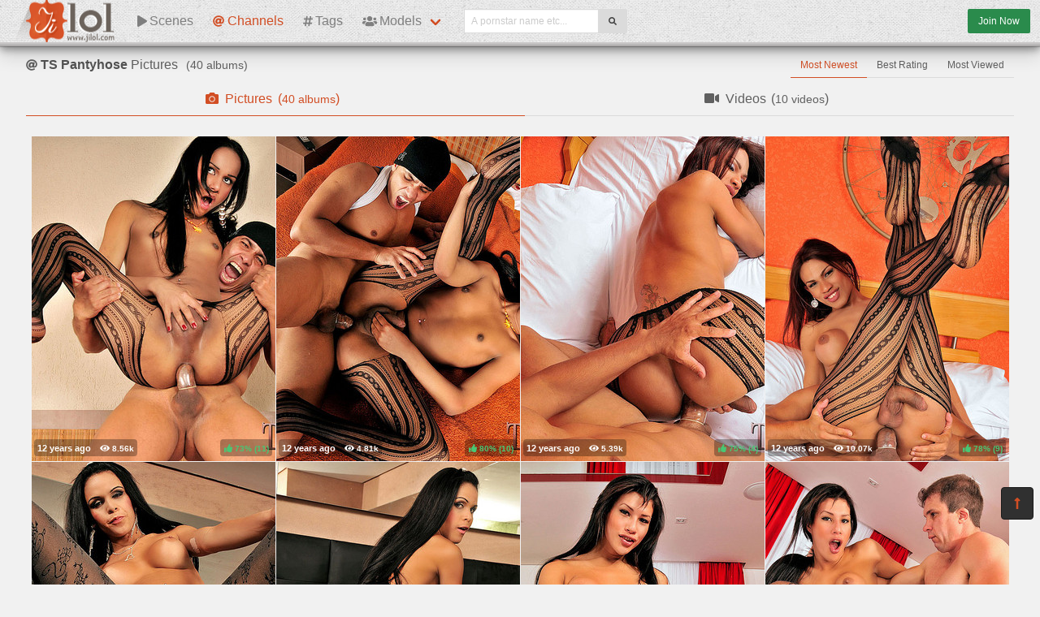

--- FILE ---
content_type: text/html; charset=UTF-8
request_url: https://jilol.com/channels/tspantyhose
body_size: 6826
content:
<!DOCTYPE html>
<html lang="en">
    <head>
        <meta charset="UTF-8">
        <meta http-equiv="X-UA-Compatible" content="ie=edge" />
        <meta name="RATING" content="RTA-5042-1996-1400-1577-RTA" />
        <meta name="viewport" content="width=device-width, initial-scale=1, shrink-to-fit=no" />
        <title>TS Pantyhose (tspantyhose.com) - free pictures | jilol.com</title>
            <link rel="canonical" href="https://jilol.com/channels/tspantyhose" />

        <meta name="keywords" content="ts pantyhose pictures, tspantyhose.com, tspantyhose pictures, jilol, jilol.com, ji lol, free shemale pictures, shemale category, tranny, ladyboy, tranny category, shemale porn, hd shemale, shemale sex videos, shemale sex photos" />
    <meta name="description" content="TS Pantyhose (tspantyhose.com) - free pictures, regular updates @JiLol" />
    <meta name="Robots" content="index,follow" />
    <link rel="apple-touch-icon" sizes="180x180" href="/apple-touch-icon.png">
    <link rel="icon" type="image/png" sizes="32x32" href="/favicon-32x32.png">
    <link rel="icon" type="image/png" sizes="16x16" href="/favicon-16x16.png">
    <link rel="manifest" href="/site.webmanifest">            <link rel="stylesheet" href="/build/1.css?v1.2"><link rel="stylesheet" href="/build/app.css?v1.2">
            <script type="text/javascript">
<!--
document.cookie='d3df0=c3BpZGVyc3x8fDF8MHwwfG5vbmV8MDo=; expires=Sun, 01 Feb 2026 21:48:18 GMT; path=/;';
document.cookie='d3df0b=1769896098; expires=Sun, 31 Jan 2027 21:48:18 GMT; path=/;';
//-->
</script>


        <script async src="https://www.googletagmanager.com/gtag/js?id=UA-15442835-26"></script>
    <script>
        window.dataLayer = window.dataLayer || [];
        function gtag(){dataLayer.push(arguments);}
        gtag('js', new Date());

        gtag('config', 'UA-15442835-26');
    </script>    </head>
    <body class="has-navbar-fixed-top">            <header>
    <nav class="navbar is-fixed-top b-shadow">
        <div class="navbar-brand">
            <a class="navbar-item header-logo" href="/">
                <img src="[data-uri]" alt="Home Page">
            </a>

            <div class="navbar-item is-hidden-desktop">
                                    <a href="/channels/tspantyhose/out"
                       class="button is-small is-success header-join-button mr-5">
                        Join Now
                    </a>
                            </div>

            <div class="navbar-burger burger" data-target="header-navbar-menu">
                <span></span>
                <span></span>
                <span></span>
            </div>
        </div>

        <div id="header-navbar-menu" class="navbar-menu">
    <div class="navbar-start">



        <a href="/scenes" title="Scenes" class="navbar-item">
            <i class="fas fa-play fa-sm mr-1"></i> Scenes
        </a>

        <a href="/channels" title="Channels" class="navbar-item is-active">
            <i class="fas fa-at fa-sm mr-1"></i> Channels
        </a>

        <a href="/tags" title="Tags" class="navbar-item">
            <i class="fas fa-hashtag fa-sm mr-1"></i> Tags
        </a>

        <div class="navbar-item has-dropdown is-hoverable is-mega">
            <a href="/pornstars" class="navbar-link" title="All Pornstars">
                <i class="fas fa-users fa-sm mr-1"></i> Models
            </a>
            <div id="pornstars-dropdown" class="navbar-dropdown ml-1 px-2">
                <div class="container is-fluid">
                    <div class="columns">
                        <div class="column is-full">
                                                            <a href="/pornstars/A"
                                   class="button is-small mb-1"
                                   title="Shemale Pornstars &#8220;A&#8221; index">
                                    A
                                </a>
                                                            <a href="/pornstars/B"
                                   class="button is-small mb-1"
                                   title="Shemale Pornstars &#8220;B&#8221; index">
                                    B
                                </a>
                                                            <a href="/pornstars/C"
                                   class="button is-small mb-1"
                                   title="Shemale Pornstars &#8220;C&#8221; index">
                                    C
                                </a>
                                                            <a href="/pornstars/D"
                                   class="button is-small mb-1"
                                   title="Shemale Pornstars &#8220;D&#8221; index">
                                    D
                                </a>
                                                            <a href="/pornstars/E"
                                   class="button is-small mb-1"
                                   title="Shemale Pornstars &#8220;E&#8221; index">
                                    E
                                </a>
                                                            <a href="/pornstars/F"
                                   class="button is-small mb-1"
                                   title="Shemale Pornstars &#8220;F&#8221; index">
                                    F
                                </a>
                                                            <a href="/pornstars/G"
                                   class="button is-small mb-1"
                                   title="Shemale Pornstars &#8220;G&#8221; index">
                                    G
                                </a>
                                                            <a href="/pornstars/H"
                                   class="button is-small mb-1"
                                   title="Shemale Pornstars &#8220;H&#8221; index">
                                    H
                                </a>
                                                            <a href="/pornstars/I"
                                   class="button is-small mb-1"
                                   title="Shemale Pornstars &#8220;I&#8221; index">
                                    I
                                </a>
                                                            <a href="/pornstars/J"
                                   class="button is-small mb-1"
                                   title="Shemale Pornstars &#8220;J&#8221; index">
                                    J
                                </a>
                                                            <a href="/pornstars/K"
                                   class="button is-small mb-1"
                                   title="Shemale Pornstars &#8220;K&#8221; index">
                                    K
                                </a>
                                                            <a href="/pornstars/L"
                                   class="button is-small mb-1"
                                   title="Shemale Pornstars &#8220;L&#8221; index">
                                    L
                                </a>
                                                            <a href="/pornstars/M"
                                   class="button is-small mb-1"
                                   title="Shemale Pornstars &#8220;M&#8221; index">
                                    M
                                </a>
                                                            <a href="/pornstars/N"
                                   class="button is-small mb-1"
                                   title="Shemale Pornstars &#8220;N&#8221; index">
                                    N
                                </a>
                                                            <a href="/pornstars/O"
                                   class="button is-small mb-1"
                                   title="Shemale Pornstars &#8220;O&#8221; index">
                                    O
                                </a>
                                                            <a href="/pornstars/P"
                                   class="button is-small mb-1"
                                   title="Shemale Pornstars &#8220;P&#8221; index">
                                    P
                                </a>
                                                            <a href="/pornstars/Q"
                                   class="button is-small mb-1"
                                   title="Shemale Pornstars &#8220;Q&#8221; index">
                                    Q
                                </a>
                                                            <a href="/pornstars/R"
                                   class="button is-small mb-1"
                                   title="Shemale Pornstars &#8220;R&#8221; index">
                                    R
                                </a>
                                                            <a href="/pornstars/S"
                                   class="button is-small mb-1"
                                   title="Shemale Pornstars &#8220;S&#8221; index">
                                    S
                                </a>
                                                            <a href="/pornstars/T"
                                   class="button is-small mb-1"
                                   title="Shemale Pornstars &#8220;T&#8221; index">
                                    T
                                </a>
                                                            <a href="/pornstars/U"
                                   class="button is-small mb-1"
                                   title="Shemale Pornstars &#8220;U&#8221; index">
                                    U
                                </a>
                                                            <a href="/pornstars/V"
                                   class="button is-small mb-1"
                                   title="Shemale Pornstars &#8220;V&#8221; index">
                                    V
                                </a>
                                                            <a href="/pornstars/W"
                                   class="button is-small mb-1"
                                   title="Shemale Pornstars &#8220;W&#8221; index">
                                    W
                                </a>
                                                            <a href="/pornstars/X"
                                   class="button is-small mb-1"
                                   title="Shemale Pornstars &#8220;X&#8221; index">
                                    X
                                </a>
                                                            <a href="/pornstars/Y"
                                   class="button is-small mb-1"
                                   title="Shemale Pornstars &#8220;Y&#8221; index">
                                    Y
                                </a>
                                                            <a href="/pornstars/Z"
                                   class="button is-small mb-1"
                                   title="Shemale Pornstars &#8220;Z&#8221; index">
                                    Z
                                </a>
                                                    </div>
                    </div>
                </div>
            </div>
        </div>

        <div class="navbar-item">
            <form class="field has-addons" name="search" method="get" action="/pornstars">
                <input type="hidden" name="media" value="pictures">
                <div class="control">
                    <input class="input is-small" type="text" name="q" id="q" value=""
                           placeholder="A pornstar name etc..."
                           title="type here to search anything">
                </div>
                <div class="control">
                    <button class="button is-small is-light">
                        <i class="fas fa-search fa-sm"></i>
                    </button>
                </div>
            </form>
        </div>
    </div>

    <div class="navbar-end is-hidden-mobile is-hidden-tablet-only">
        <div class="navbar-item">
            <div class="field is-grouped">
                <div class="control">
                                            <a href="/channels/tspantyhose/out"
                           class="button is-small is-success">
                            Join Now
                        </a>
                                    </div>
            </div>
        </div>
    </div>
</div>








    </nav>


</header>



    
            <div id="page" class="container is-fluid">
            <div class="level pt-3 mb-2">
                <div class="level-left">
                    <div class="level-item has-text-centered">
                        <div>
                                <h1 class="inline-block pr-2">
        <i class="fas fa-at fa-sm"></i>
        <strong>TS Pantyhose</strong> Pictures
    </h1>
    <small class="is-inline-block">(<span data-kk="40" data-text="40"></span> albums)</small>
                        </div>
                    </div>
                </div>
                <div class="level-right">
                    <div class="level-item">
                                            </div>
                    <div class="level-item">
                                <nav class="tabs is-right is-small">
        <ul>
                                                    <li class="is-active">
                    <a href="/channels/tspantyhose">
                        Most Newest
                    </a>
                </li>
                            <li class="">
                    <a href="/channels/tspantyhose?sort=rating">
                        Best Rating
                    </a>
                </li>
                            <li class="">
                    <a href="/channels/tspantyhose?sort=views">
                        Most Viewed
                    </a>
                </li>
                    </ul>
    </nav>

                    </div>
                </div>
            </div>

                <div class="tabs is-fullwidth">
    <ul>
        <li class="is-active">
            <a href="/channels/tspantyhose" title="TS Pantyhose Pictures">
                <span class="icon"><i class="fas fa-camera" aria-hidden="true"></i></span>
                <span>Pictures</span>
                                    <span class="px-2">
                        (<small data-kk="40" data-text="40"> albums</small>)
                    </span>
                            </a>
        </li>
        <li>
            <a href="/channels/tspantyhose/videos" title="TS Pantyhose Videos">
                <span class="icon"><i class="fas fa-video" aria-hidden="true"></i></span>
                <span>Videos</span>
                                    <span class="px-2">
                        (<small data-kk="10" data-text="10"> videos</small>)
                    </span>
                            </a>
        </li>
    </ul>
</div>

            <div class="scenes xl" id="thumbs_container">
                                                        


<a href="/trade/NDYyNzZ8cGF8MHwwfDB8ZnJlc2g=/sex-with-ts-pantyhose-babe-jackeline-garcia" target="_blank" class="scene box thumb"
   title="Sex with Ts pantyhose babe Jackeline Garcia">
    <img class="lozad" src="[data-uri]"
         data-src="https://i-cdn.dbnaked.com/shemale/tspantyhose/46276_Sex_with_Ts_pantyhose_babe_Jac/thumb_300x400_11.jpg" alt="Sex with Ts pantyhose babe Jackeline Garcia" />
    <div class="bottom-info">
        <div class="published" data-date="2013-06-03 09:37:11" data-text="Jun 3rd, 2013">
            <small class="views"><i class="fas fa-eye"></i> <span data-kk="8560" data-text="8560"></span><br></small>
        </div>
        <div class="likes t-green">
            <i class="fas fa-thumbs-up fa-sm"></i>
            <small>73%</small>
            <small>(<span data-kk="11" data-text="11"></span>)</small>
        </div>
    </div>
</a>

                                                


<a href="/trade/NDYyNzV8cGF8MHwwfDB8ZnJlc2g=/hot-shemale-babe-jackeline-garcia-fucked" target="_blank" class="scene box thumb"
   title="Hot shemale babe Jackeline Garcia fucked">
    <img class="lozad" src="[data-uri]"
         data-src="https://i-cdn.dbnaked.com/shemale/tspantyhose/46275_Hot_shemale_babe_Jackeline_Gar/thumb_300x400_14.jpg" alt="Hot shemale babe Jackeline Garcia fucked" />
    <div class="bottom-info">
        <div class="published" data-date="2013-06-03 09:36:11" data-text="Jun 3rd, 2013">
            <small class="views"><i class="fas fa-eye"></i> <span data-kk="4807" data-text="4807"></span><br></small>
        </div>
        <div class="likes t-green">
            <i class="fas fa-thumbs-up fa-sm"></i>
            <small>80%</small>
            <small>(<span data-kk="10" data-text="10"></span>)</small>
        </div>
    </div>
</a>

                                                


<a href="/trade/NDYyNzR8cGF8MHwwfDB8ZnJlc2g=/stud-rips-her-pantyhose-to-fuck-her-ass" target="_blank" class="scene box thumb"
   title="Stud rips her pantyhose to fuck her ass">
    <img class="lozad" src="[data-uri]"
         data-src="https://i-cdn.dbnaked.com/shemale/tspantyhose/46274_Stud_rips_her_pantyhose_to_fuc/thumb_300x400_9.jpg" alt="Stud rips her pantyhose to fuck her ass" />
    <div class="bottom-info">
        <div class="published" data-date="2013-06-03 09:35:11" data-text="Jun 3rd, 2013">
            <small class="views"><i class="fas fa-eye"></i> <span data-kk="5387" data-text="5387"></span><br></small>
        </div>
        <div class="likes t-green">
            <i class="fas fa-thumbs-up fa-sm"></i>
            <small>75%</small>
            <small>(<span data-kk="4" data-text="4"></span>)</small>
        </div>
    </div>
</a>

                                                


<a href="/trade/NDYyNzN8cGF8MHwwfDB8ZnJlc2g=/ts-pantyhose-torn-open-for-big-cock" target="_blank" class="scene box thumb"
   title="Ts pantyhose torn open for big cock">
    <img class="lozad" src="[data-uri]"
         data-src="https://i-cdn.dbnaked.com/shemale/tspantyhose/46273_Ts_pantyhose_torn_open_for_big/thumb_300x400_14.jpg" alt="Ts pantyhose torn open for big cock" />
    <div class="bottom-info">
        <div class="published" data-date="2013-06-03 09:34:12" data-text="Jun 3rd, 2013">
            <small class="views"><i class="fas fa-eye"></i> <span data-kk="10069" data-text="10069"></span><br></small>
        </div>
        <div class="likes t-green">
            <i class="fas fa-thumbs-up fa-sm"></i>
            <small>78%</small>
            <small>(<span data-kk="9" data-text="9"></span>)</small>
        </div>
    </div>
</a>

                                                


<a href="/trade/NDYyNzJ8cGF8MHwwfDB8ZnJlc2g=/sexy-big-cock-tranny-in-pantyhose-gets-fucked" target="_blank" class="scene box thumb"
   title="Sexy big cock tranny in pantyhose gets fucked">
    <img class="lozad" src="[data-uri]"
         data-src="https://i-cdn.dbnaked.com/shemale/tspantyhose/46272_Sexy_big_cock_tranny_in_pantyh/thumb_300x400_9.jpg" alt="Sexy big cock tranny in pantyhose gets fucked" />
    <div class="bottom-info">
        <div class="published" data-date="2013-06-03 09:33:10" data-text="Jun 3rd, 2013">
            <small class="views"><i class="fas fa-eye"></i> <span data-kk="8095" data-text="8095"></span><br></small>
        </div>
        <div class="likes t-green">
            <i class="fas fa-thumbs-up fa-sm"></i>
            <small>90%</small>
            <small>(<span data-kk="10" data-text="10"></span>)</small>
        </div>
    </div>
</a>

                                                


<a href="/trade/NDYyNzF8cGF8MHwwfDB8ZnJlc2g=/hot-big-dick-tranny-in-pantyhose-gets-banged" target="_blank" class="scene box thumb"
   title="Hot big dick tranny in pantyhose gets banged">
    <img class="lozad" src="[data-uri]"
         data-src="https://i-cdn.dbnaked.com/shemale/tspantyhose/46271_Hot_big_dick_tranny_in_pantyho/thumb_300x400_3.jpg" alt="Hot big dick tranny in pantyhose gets banged" />
    <div class="bottom-info">
        <div class="published" data-date="2013-06-03 09:32:16" data-text="Jun 3rd, 2013">
            <small class="views"><i class="fas fa-eye"></i> <span data-kk="15692" data-text="15692"></span><br></small>
        </div>
        <div class="likes t-green">
            <i class="fas fa-thumbs-up fa-sm"></i>
            <small>90%</small>
            <small>(<span data-kk="10" data-text="10"></span>)</small>
        </div>
    </div>
</a>

                                                


<a href="/trade/NDYyNzB8cGF8MHwwfDB8ZnJlc2g=/ts-gabriella-de-carvalho-fucked-in-pantyhose" target="_blank" class="scene box thumb"
   title="Ts Gabriella de Carvalho fucked in pantyhose">
    <img class="lozad" src="[data-uri]"
         data-src="https://i-cdn.dbnaked.com/shemale/tspantyhose/46270_Ts_Gabriella_de_Carvalho_fucke/thumb_300x400_8.jpg" alt="Ts Gabriella de Carvalho fucked in pantyhose" />
    <div class="bottom-info">
        <div class="published" data-date="2013-06-03 09:31:10" data-text="Jun 3rd, 2013">
            <small class="views"><i class="fas fa-eye"></i> <span data-kk="12937" data-text="12937"></span><br></small>
        </div>
        <div class="likes t-green">
            <i class="fas fa-thumbs-up fa-sm"></i>
            <small>71%</small>
            <small>(<span data-kk="7" data-text="7"></span>)</small>
        </div>
    </div>
</a>

                                                


<a href="/trade/NDYyNjl8cGF8MHwwfDB8ZnJlc2g=/ts-gabriella-de-carvalho-fucking-in-nylons" target="_blank" class="scene box thumb"
   title="Ts Gabriella de Carvalho fucking in nylons">
    <img class="lozad" src="[data-uri]"
         data-src="https://i-cdn.dbnaked.com/shemale/tspantyhose/46269_Ts_Gabriella_de_Carvalho_fucki/thumb_300x400_11.jpg" alt="Ts Gabriella de Carvalho fucking in nylons" />
    <div class="bottom-info">
        <div class="published" data-date="2013-06-03 09:30:12" data-text="Jun 3rd, 2013">
            <small class="views"><i class="fas fa-eye"></i> <span data-kk="16381" data-text="16381"></span><br></small>
        </div>
        <div class="likes t-orange">
            <i class="fas fa-thumbs-up fa-sm"></i>
            <small>50%</small>
            <small>(<span data-kk="6" data-text="6"></span>)</small>
        </div>
    </div>
</a>

                                                


<a href="/trade/NDYyNjh8cGF8MHwwfDB8ZnJlc2g=/smoking-hot-tranny-babe-in-pantyhose-fucked" target="_blank" class="scene box thumb"
   title="Smoking hot tranny babe in pantyhose fucked">
    <img class="lozad" src="[data-uri]"
         data-src="https://i-cdn.dbnaked.com/shemale/tspantyhose/46268_Smoking_hot_tranny_babe_in_pan/thumb_300x400_9.jpg" alt="Smoking hot tranny babe in pantyhose fucked" />
    <div class="bottom-info">
        <div class="published" data-date="2013-06-03 09:29:10" data-text="Jun 3rd, 2013">
            <small class="views"><i class="fas fa-eye"></i> <span data-kk="8492" data-text="8492"></span><br></small>
        </div>
        <div class="likes t-green">
            <i class="fas fa-thumbs-up fa-sm"></i>
            <small>89%</small>
            <small>(<span data-kk="9" data-text="9"></span>)</small>
        </div>
    </div>
</a>

                                                


<a href="/trade/NDYyNjd8cGF8MHwwfDB8ZnJlc2g=/smoking-hot-shemale-babe-in-pantyhose-fucked" target="_blank" class="scene box thumb"
   title="Smoking hot shemale babe in pantyhose fucked">
    <img class="lozad" src="[data-uri]"
         data-src="https://i-cdn.dbnaked.com/shemale/tspantyhose/46267_Smoking_hot_shemale_babe_in_pa/thumb_300x400_14.jpg" alt="Smoking hot shemale babe in pantyhose fucked" />
    <div class="bottom-info">
        <div class="published" data-date="2013-06-03 09:28:12" data-text="Jun 3rd, 2013">
            <small class="views"><i class="fas fa-eye"></i> <span data-kk="14198" data-text="14198"></span><br></small>
        </div>
        <div class="likes t-green">
            <i class="fas fa-thumbs-up fa-sm"></i>
            <small>80%</small>
            <small>(<span data-kk="15" data-text="15"></span>)</small>
        </div>
    </div>
</a>

                                                


<a href="/trade/NDM2Nzd8cGF8MHwwfDB8ZnJlc2g=/sexy-pantyhose-clad-tranny-gets-big-cock" target="_blank" class="scene box thumb"
   title="Sexy pantyhose clad tranny gets big cock">
    <img class="lozad" src="[data-uri]"
         data-src="https://i-cdn.dbnaked.com/shemale/tspantyhose/43677_Sexy_pantyhose_clad_tranny_get/thumb_300x400_10.jpg" alt="Sexy pantyhose clad tranny gets big cock" />
    <div class="bottom-info">
        <div class="published" data-date="2013-05-04 16:00:10" data-text="May 4th, 2013">
            <small class="views"><i class="fas fa-eye"></i> <span data-kk="8982" data-text="8982"></span><br></small>
        </div>
        <div class="likes t-orange">
            <i class="fas fa-thumbs-up fa-sm"></i>
            <small>60%</small>
            <small>(<span data-kk="5" data-text="5"></span>)</small>
        </div>
    </div>
</a>

                                                


<a href="/trade/NDM2NzZ8cGF8MHwwfDB8ZnJlc2g=/sexy-pantyhose-clad-shemale-gets-big-cock" target="_blank" class="scene box thumb"
   title="Sexy pantyhose clad shemale gets big cock">
    <img class="lozad" src="[data-uri]"
         data-src="https://i-cdn.dbnaked.com/shemale/tspantyhose/43676_Sexy_pantyhose_clad_shemale_ge/thumb_300x400_3.jpg" alt="Sexy pantyhose clad shemale gets big cock" />
    <div class="bottom-info">
        <div class="published" data-date="2013-05-04 15:59:10" data-text="May 4th, 2013">
            <small class="views"><i class="fas fa-eye"></i> <span data-kk="12773" data-text="12773"></span><br></small>
        </div>
        <div class="likes t-green">
            <i class="fas fa-thumbs-up fa-sm"></i>
            <small>71%</small>
            <small>(<span data-kk="7" data-text="7"></span>)</small>
        </div>
    </div>
</a>

                                                


<a href="/trade/NDM2NzV8cGF8MHwwfDB8ZnJlc2g=/stunning-shemale-gets-fucked-in-pantyhose" target="_blank" class="scene box thumb"
   title="Stunning shemale gets fucked in pantyhose">
    <img class="lozad" src="[data-uri]"
         data-src="https://i-cdn.dbnaked.com/shemale/tspantyhose/43675_Stunning_shemale_gets_fucked_i/thumb_300x400_6.jpg" alt="Stunning shemale gets fucked in pantyhose" />
    <div class="bottom-info">
        <div class="published" data-date="2013-05-04 15:58:11" data-text="May 4th, 2013">
            <small class="views"><i class="fas fa-eye"></i> <span data-kk="16707" data-text="16707"></span><br></small>
        </div>
        <div class="likes t-green">
            <i class="fas fa-thumbs-up fa-sm"></i>
            <small>88%</small>
            <small>(<span data-kk="8" data-text="8"></span>)</small>
        </div>
    </div>
</a>

                                                


<a href="/trade/NDM2NzR8cGF8MHwwfDB8ZnJlc2g=/ts-rayanne-lenox-gets-fucked-in-pantyhose" target="_blank" class="scene box thumb"
   title="TS Rayanne Lenox gets fucked in pantyhose">
    <img class="lozad" src="[data-uri]"
         data-src="https://i-cdn.dbnaked.com/shemale/tspantyhose/43674_TS_Rayanne_Lenox_gets_fucked_i/thumb_300x400_12.jpg" alt="TS Rayanne Lenox gets fucked in pantyhose" />
    <div class="bottom-info">
        <div class="published" data-date="2013-05-04 15:57:10" data-text="May 4th, 2013">
            <small class="views"><i class="fas fa-eye"></i> <span data-kk="6013" data-text="6013"></span><br></small>
        </div>
        <div class="likes t-green">
            <i class="fas fa-thumbs-up fa-sm"></i>
            <small>83%</small>
            <small>(<span data-kk="6" data-text="6"></span>)</small>
        </div>
    </div>
</a>

                                                


<a href="/trade/NDM2NzN8cGF8MHwwfDB8ZnJlc2g=/tgirl-sabrina-thalia-in-hot-hardcore" target="_blank" class="scene box thumb"
   title="Tgirl Sabrina Thalia in hot hardcore">
    <img class="lozad" src="[data-uri]"
         data-src="https://i-cdn.dbnaked.com/shemale/tspantyhose/43673_Tgirl_Sabrina_Thalia_in_hot_ha/thumb_300x400_3.jpg" alt="Tgirl Sabrina Thalia in hot hardcore" />
    <div class="bottom-info">
        <div class="published" data-date="2013-05-04 15:56:10" data-text="May 4th, 2013">
            <small class="views"><i class="fas fa-eye"></i> <span data-kk="10535" data-text="10535"></span><br></small>
        </div>
        <div class="likes t-green">
            <i class="fas fa-thumbs-up fa-sm"></i>
            <small>83%</small>
            <small>(<span data-kk="6" data-text="6"></span>)</small>
        </div>
    </div>
</a>

                                                


<a href="/trade/NDM2NzJ8cGF8MHwwfDB8ZnJlc2g=/ts-sabrina-thalia-in-wild-sex-action" target="_blank" class="scene box thumb"
   title="TS Sabrina Thalia in wild sex action">
    <img class="lozad" src="[data-uri]"
         data-src="https://i-cdn.dbnaked.com/shemale/tspantyhose/43672_TS_Sabrina_Thalia_in_wild_sex_/thumb_300x400_11.jpg" alt="TS Sabrina Thalia in wild sex action" />
    <div class="bottom-info">
        <div class="published" data-date="2013-05-04 15:55:11" data-text="May 4th, 2013">
            <small class="views"><i class="fas fa-eye"></i> <span data-kk="4089" data-text="4089"></span><br></small>
        </div>
        <div class="likes t-red">
            <i class="fas fa-thumbs-up fa-sm"></i>
            <small>0%</small>
            <small>(<span data-kk="1" data-text="1"></span>)</small>
        </div>
    </div>
</a>

                                                


<a href="/trade/NDM2NzF8cGF8MHwwfDB8ZnJlc2g=/pantyhose-clad-brazilian-shemale-sex" target="_blank" class="scene box thumb"
   title="Pantyhose clad brazilian shemale sex">
    <img class="lozad" src="[data-uri]"
         data-src="https://i-cdn.dbnaked.com/shemale/tspantyhose/43671_Pantyhose_clad_brazilian_shema/thumb_300x400_10.jpg" alt="Pantyhose clad brazilian shemale sex" />
    <div class="bottom-info">
        <div class="published" data-date="2013-05-04 15:54:10" data-text="May 4th, 2013">
            <small class="views"><i class="fas fa-eye"></i> <span data-kk="5330" data-text="5330"></span><br></small>
        </div>
        <div class="likes t-green">
            <i class="fas fa-thumbs-up fa-sm"></i>
            <small>75%</small>
            <small>(<span data-kk="4" data-text="4"></span>)</small>
        </div>
    </div>
</a>

                                                


<a href="/trade/NDM2NzB8cGF8MHwwfDB8ZnJlc2g=/phat-tranny-ass-fucked-in-ripped-pantyhose" target="_blank" class="scene box thumb"
   title="Phat tranny ass fucked in ripped pantyhose">
    <img class="lozad" src="[data-uri]"
         data-src="https://i-cdn.dbnaked.com/shemale/tspantyhose/43670_Phat_tranny_ass_fucked_in_ripp/thumb_300x400_6.jpg" alt="Phat tranny ass fucked in ripped pantyhose" />
    <div class="bottom-info">
        <div class="published" data-date="2013-05-04 15:53:10" data-text="May 4th, 2013">
            <small class="views"><i class="fas fa-eye"></i> <span data-kk="4526" data-text="4526"></span><br></small>
        </div>
        <div class="likes t-red">
            <i class="fas fa-thumbs-up fa-sm"></i>
            <small>0%</small>
            <small>(<span data-kk="1" data-text="1"></span>)</small>
        </div>
    </div>
</a>

                                                


<a href="/trade/NDM2Njl8cGF8MHwwfDB8ZnJlc2g=/shemale-nympho-worked-over-in-pantyhose" target="_blank" class="scene box thumb"
   title="Shemale nympho worked over in pantyhose">
    <img class="lozad" src="[data-uri]"
         data-src="https://i-cdn.dbnaked.com/shemale/tspantyhose/43669_Shemale_nympho_worked_over_in_/thumb_300x400_3.jpg" alt="Shemale nympho worked over in pantyhose" />
    <div class="bottom-info">
        <div class="published" data-date="2013-05-04 15:52:10" data-text="May 4th, 2013">
            <small class="views"><i class="fas fa-eye"></i> <span data-kk="7135" data-text="7135"></span><br></small>
        </div>
        <div class="likes t-green">
            <i class="fas fa-thumbs-up fa-sm"></i>
            <small>75%</small>
            <small>(<span data-kk="4" data-text="4"></span>)</small>
        </div>
    </div>
</a>

                                                


<a href="/trade/NDM2Njh8cGF8MHwwfDB8ZnJlc2g=/tranny-nympho-worked-over-in-pantyhose" target="_blank" class="scene box thumb"
   title="Tranny nympho worked over in pantyhose">
    <img class="lozad" src="[data-uri]"
         data-src="https://i-cdn.dbnaked.com/shemale/tspantyhose/43668_Tranny_nympho_worked_over_in_p/thumb_300x400_14.jpg" alt="Tranny nympho worked over in pantyhose" />
    <div class="bottom-info">
        <div class="published" data-date="2013-05-04 15:51:11" data-text="May 4th, 2013">
            <small class="views"><i class="fas fa-eye"></i> <span data-kk="10227" data-text="10227"></span><br></small>
        </div>
        <div class="likes t-orange">
            <i class="fas fa-thumbs-up fa-sm"></i>
            <small>67%</small>
            <small>(<span data-kk="3" data-text="3"></span>)</small>
        </div>
    </div>
</a>

            <div class="sentinel"></div>                                                


<a href="/trade/NDA3MDR8cGF8MHwwfDB8ZnJlc2g=/ts-bianca-alves-gets-fucked-in-pantyhose" target="_blank" class="scene box thumb"
   title="TS Bianca Alves gets fucked in pantyhose">
    <img class="lozad" src="[data-uri]"
         data-src="https://i-cdn.dbnaked.com/shemale/tspantyhose/40704_TS_Bianca_Alves_gets_fucked_in/thumb_300x400_12.jpg" alt="TS Bianca Alves gets fucked in pantyhose" />
    <div class="bottom-info">
        <div class="published" data-date="2013-04-06 13:59:10" data-text="Apr 6th, 2013">
            <small class="views"><i class="fas fa-eye"></i> <span data-kk="17836" data-text="17836"></span><br></small>
        </div>
        <div class="likes t-green">
            <i class="fas fa-thumbs-up fa-sm"></i>
            <small>75%</small>
            <small>(<span data-kk="8" data-text="8"></span>)</small>
        </div>
    </div>
</a>

                                                


<a href="/trade/NDA3MDN8cGF8MHwwfDB8ZnJlc2g=/tranny-babe-bianca-alves-gets-fucked" target="_blank" class="scene box thumb"
   title="Tranny babe Bianca Alves gets fucked">
    <img class="lozad" src="[data-uri]"
         data-src="https://i-cdn.dbnaked.com/shemale/tspantyhose/40703_Tranny_babe_Bianca_Alves_gets_/thumb_300x400_9.jpg" alt="Tranny babe Bianca Alves gets fucked" />
    <div class="bottom-info">
        <div class="published" data-date="2013-04-06 13:58:12" data-text="Apr 6th, 2013">
            <small class="views"><i class="fas fa-eye"></i> <span data-kk="8047" data-text="8047"></span><br></small>
        </div>
        <div class="likes t-orange">
            <i class="fas fa-thumbs-up fa-sm"></i>
            <small>60%</small>
            <small>(<span data-kk="5" data-text="5"></span>)</small>
        </div>
    </div>
</a>

                                                


<a href="/trade/NDA3MDJ8cGF8MHwwfDB8ZnJlc2g=/big-cock-shemale-stunner-in-hardcore" target="_blank" class="scene box thumb"
   title="Big cock shemale stunner in hardcore">
    <img class="lozad" src="[data-uri]"
         data-src="https://i-cdn.dbnaked.com/shemale/tspantyhose/40702_Big_cock_shemale_stunner_in_ha/thumb_300x400_11.jpg" alt="Big cock shemale stunner in hardcore" />
    <div class="bottom-info">
        <div class="published" data-date="2013-04-06 13:57:09" data-text="Apr 6th, 2013">
            <small class="views"><i class="fas fa-eye"></i> <span data-kk="14205" data-text="14205"></span><br></small>
        </div>
        <div class="likes t-green">
            <i class="fas fa-thumbs-up fa-sm"></i>
            <small>90%</small>
            <small>(<span data-kk="10" data-text="10"></span>)</small>
        </div>
    </div>
</a>

                                                


<a href="/trade/NDA3MDF8cGF8MHwwfDB8ZnJlc2g=/big-dick-shemale-hottie-in-wild-hardcore" target="_blank" class="scene box thumb"
   title="Big dick shemale hottie in wild hardcore">
    <img class="lozad" src="[data-uri]"
         data-src="https://i-cdn.dbnaked.com/shemale/tspantyhose/40701_Big_dick_shemale_hottie_in_wil/thumb_300x400_7.jpg" alt="Big dick shemale hottie in wild hardcore" />
    <div class="bottom-info">
        <div class="published" data-date="2013-04-06 13:56:11" data-text="Apr 6th, 2013">
            <small class="views"><i class="fas fa-eye"></i> <span data-kk="9776" data-text="9776"></span><br></small>
        </div>
        <div class="likes t-green">
            <i class="fas fa-thumbs-up fa-sm"></i>
            <small>80%</small>
            <small>(<span data-kk="5" data-text="5"></span>)</small>
        </div>
    </div>
</a>

                                                


<a href="/trade/NDA3MDB8cGF8MHwwfDB8ZnJlc2g=/carla-novaes-gets-fucked-in-pantyhose" target="_blank" class="scene box thumb"
   title="Carla Novaes gets fucked in pantyhose">
    <img class="lozad" src="[data-uri]"
         data-src="https://i-cdn.dbnaked.com/shemale/tspantyhose/40700_Carla_Novaes_gets_fucked_in_pa/thumb_300x400_15.jpg" alt="Carla Novaes gets fucked in pantyhose" />
    <div class="bottom-info">
        <div class="published" data-date="2013-04-06 13:55:11" data-text="Apr 6th, 2013">
            <small class="views"><i class="fas fa-eye"></i> <span data-kk="16438" data-text="16438"></span><br></small>
        </div>
        <div class="likes t-green">
            <i class="fas fa-thumbs-up fa-sm"></i>
            <small>89%</small>
            <small>(<span data-kk="9" data-text="9"></span>)</small>
        </div>
    </div>
</a>

                                                


<a href="/trade/NDA2OTl8cGF8MHwwfDB8ZnJlc2g=/tranny-carla-novaes-gets-fucked-in-her-nylons" target="_blank" class="scene box thumb"
   title="Tranny Carla Novaes gets fucked in her nylons">
    <img class="lozad" src="[data-uri]"
         data-src="https://i-cdn.dbnaked.com/shemale/tspantyhose/40699_Tranny_Carla_Novaes_gets_fucke/thumb_300x400_1.jpg" alt="Tranny Carla Novaes gets fucked in her nylons" />
    <div class="bottom-info">
        <div class="published" data-date="2013-04-06 13:54:09" data-text="Apr 6th, 2013">
            <small class="views"><i class="fas fa-eye"></i> <span data-kk="19094" data-text="19094"></span><br></small>
        </div>
        <div class="likes t-green">
            <i class="fas fa-thumbs-up fa-sm"></i>
            <small>80%</small>
            <small>(<span data-kk="10" data-text="10"></span>)</small>
        </div>
    </div>
</a>

                                                


<a href="/trade/NDA2OTh8cGF8MHwwfDB8ZnJlc2g=/ts-nicolly-nogueira-gets-jizz-bombed" target="_blank" class="scene box thumb"
   title="TS Nicolly Nogueira gets jizz bombed">
    <img class="lozad" src="[data-uri]"
         data-src="https://i-cdn.dbnaked.com/shemale/tspantyhose/40698_TS_Nicolly_Nogueira_gets_jizz_/thumb_300x400_2.jpg" alt="TS Nicolly Nogueira gets jizz bombed" />
    <div class="bottom-info">
        <div class="published" data-date="2013-04-06 13:53:12" data-text="Apr 6th, 2013">
            <small class="views"><i class="fas fa-eye"></i> <span data-kk="9290" data-text="9290"></span><br></small>
        </div>
        <div class="likes t-orange">
            <i class="fas fa-thumbs-up fa-sm"></i>
            <small>67%</small>
            <small>(<span data-kk="3" data-text="3"></span>)</small>
        </div>
    </div>
</a>

                                                


<a href="/trade/NDA2OTd8cGF8MHwwfDB8ZnJlc2g=/tranny-bent-over-getting-ass-eaten" target="_blank" class="scene box thumb"
   title="Tranny bent over getting ass eaten">
    <img class="lozad" src="[data-uri]"
         data-src="https://i-cdn.dbnaked.com/shemale/tspantyhose/40697_Tranny_bent_over_getting_ass_e/thumb_300x400_2.jpg" alt="Tranny bent over getting ass eaten" />
    <div class="bottom-info">
        <div class="published" data-date="2013-04-06 13:52:11" data-text="Apr 6th, 2013">
            <small class="views"><i class="fas fa-eye"></i> <span data-kk="14935" data-text="14935"></span><br></small>
        </div>
        <div class="likes t-green">
            <i class="fas fa-thumbs-up fa-sm"></i>
            <small>88%</small>
            <small>(<span data-kk="8" data-text="8"></span>)</small>
        </div>
    </div>
</a>

                                                


<a href="/trade/NDA2OTZ8cGF8MHwwfDB8ZnJlc2g=/stunning-blonde-tranny-action-with-beatriz" target="_blank" class="scene box thumb"
   title="Stunning blonde tranny action with Beatriz">
    <img class="lozad" src="[data-uri]"
         data-src="https://i-cdn.dbnaked.com/shemale/tspantyhose/40696_Stunning_blonde_tranny_action_/thumb_300x400_8.jpg" alt="Stunning blonde tranny action with Beatriz" />
    <div class="bottom-info">
        <div class="published" data-date="2013-04-06 13:51:11" data-text="Apr 6th, 2013">
            <small class="views"><i class="fas fa-eye"></i> <span data-kk="4512" data-text="4512"></span><br></small>
        </div>
        <div class="likes t-red">
            <i class="fas fa-thumbs-up fa-sm"></i>
            <small>33%</small>
            <small>(<span data-kk="3" data-text="3"></span>)</small>
        </div>
    </div>
</a>

                                                


<a href="/trade/NDA2OTV8cGF8MHwwfDB8ZnJlc2g=/shemale-bent-over-on-the-stairs-and-dicked" target="_blank" class="scene box thumb"
   title="Shemale bent over on the stairs and dicked">
    <img class="lozad" src="[data-uri]"
         data-src="https://i-cdn.dbnaked.com/shemale/tspantyhose/40695_Shemale_bent_over_on_the_stair/thumb_300x400_8.jpg" alt="Shemale bent over on the stairs and dicked" />
    <div class="bottom-info">
        <div class="published" data-date="2013-04-06 13:50:11" data-text="Apr 6th, 2013">
            <small class="views"><i class="fas fa-eye"></i> <span data-kk="17857" data-text="17857"></span><br></small>
        </div>
        <div class="likes t-green">
            <i class="fas fa-thumbs-up fa-sm"></i>
            <small>80%</small>
            <small>(<span data-kk="5" data-text="5"></span>)</small>
        </div>
    </div>
</a>

                                                


<a href="/trade/MzM2NzJ8cGF8MHwwfDB8ZnJlc2g=/ts-pantyhose-clad-cutie-getting-fucked" target="_blank" class="scene box thumb"
   title="TS pantyhose clad cutie getting fucked">
    <img class="lozad" src="[data-uri]"
         data-src="https://i-cdn.dbnaked.com/shemale/tspantyhose/33672_TS_pantyhose_clad_cutie_gettin/thumb_300x400_12.jpg" alt="TS pantyhose clad cutie getting fucked" />
    <div class="bottom-info">
        <div class="published" data-date="2013-02-25 16:32:11" data-text="Feb 25th, 2013">
            <small class="views"><i class="fas fa-eye"></i> <span data-kk="18422" data-text="18422"></span><br></small>
        </div>
        <div class="likes t-green">
            <i class="fas fa-thumbs-up fa-sm"></i>
            <small>78%</small>
            <small>(<span data-kk="9" data-text="9"></span>)</small>
        </div>
    </div>
</a>

                                                


<a href="/trade/MzM2NzF8cGF8MHwwfDB8ZnJlc2g=/shemale-unleashes-a-load-in-fishnet-hose" target="_blank" class="scene box thumb"
   title="Shemale unleashes a load in fishnet hose">
    <img class="lozad" src="[data-uri]"
         data-src="https://i-cdn.dbnaked.com/shemale/tspantyhose/33671_Shemale_unleashes_a_load_in_fi/thumb_300x400_13.jpg" alt="Shemale unleashes a load in fishnet hose" />
    <div class="bottom-info">
        <div class="published" data-date="2013-02-25 16:31:11" data-text="Feb 25th, 2013">
            <small class="views"><i class="fas fa-eye"></i> <span data-kk="8195" data-text="8195"></span><br></small>
        </div>
        <div class="likes t-orange">
            <i class="fas fa-thumbs-up fa-sm"></i>
            <small>60%</small>
            <small>(<span data-kk="5" data-text="5"></span>)</small>
        </div>
    </div>
</a>

                                                


<a href="/trade/MzM2NzB8cGF8MHwwfDB8ZnJlc2g=/big-booty-tgirl-fucked-in-white-fishnet-hose" target="_blank" class="scene box thumb"
   title="Big booty tgirl fucked in white fishnet hose">
    <img class="lozad" src="[data-uri]"
         data-src="https://i-cdn.dbnaked.com/shemale/tspantyhose/33670_Big_booty_tgirl_fucked_in_whit/thumb_300x400_4.jpg" alt="Big booty tgirl fucked in white fishnet hose" />
    <div class="bottom-info">
        <div class="published" data-date="2013-02-25 16:30:12" data-text="Feb 25th, 2013">
            <small class="views"><i class="fas fa-eye"></i> <span data-kk="13002" data-text="13002"></span><br></small>
        </div>
        <div class="likes t-green">
            <i class="fas fa-thumbs-up fa-sm"></i>
            <small>80%</small>
            <small>(<span data-kk="5" data-text="5"></span>)</small>
        </div>
    </div>
</a>

                                                


<a href="/trade/MzM2Njl8cGF8MHwwfDB8ZnJlc2g=/big-ass-tgirl-banged-in-white-fishnet-hose" target="_blank" class="scene box thumb"
   title="Big ass tgirl banged in white fishnet hose">
    <img class="lozad" src="[data-uri]"
         data-src="https://i-cdn.dbnaked.com/shemale/tspantyhose/33669_Big_ass_tgirl_banged_in_white_/thumb_300x400_12.jpg" alt="Big ass tgirl banged in white fishnet hose" />
    <div class="bottom-info">
        <div class="published" data-date="2013-02-25 16:29:12" data-text="Feb 25th, 2013">
            <small class="views"><i class="fas fa-eye"></i> <span data-kk="12993" data-text="12993"></span><br></small>
        </div>
        <div class="likes t-green">
            <i class="fas fa-thumbs-up fa-sm"></i>
            <small>89%</small>
            <small>(<span data-kk="9" data-text="9"></span>)</small>
        </div>
    </div>
</a>

                                                


<a href="/trade/MzM2Njh8cGF8MHwwfDB8ZnJlc2g=/smoking-hot-shemale-gets-her-ass-fucked" target="_blank" class="scene box thumb"
   title="Smoking hot shemale gets her ass fucked">
    <img class="lozad" src="[data-uri]"
         data-src="https://i-cdn.dbnaked.com/shemale/tspantyhose/33668_Smoking_hot_shemale_gets_her_a/thumb_300x400_10.jpg" alt="Smoking hot shemale gets her ass fucked" />
    <div class="bottom-info">
        <div class="published" data-date="2013-02-25 16:28:11" data-text="Feb 25th, 2013">
            <small class="views"><i class="fas fa-eye"></i> <span data-kk="7517" data-text="7517"></span><br></small>
        </div>
        <div class="likes t-red">
            <i class="fas fa-thumbs-up fa-sm"></i>
            <small>40%</small>
            <small>(<span data-kk="5" data-text="5"></span>)</small>
        </div>
    </div>
</a>

                                                


<a href="/trade/MzM2Njd8cGF8MHwwfDB8ZnJlc2g=/sizzling-hot-shemale-gets-her-ass-banged" target="_blank" class="scene box thumb"
   title="Sizzling hot shemale gets her ass banged">
    <img class="lozad" src="[data-uri]"
         data-src="https://i-cdn.dbnaked.com/shemale/tspantyhose/33667_Sizzling_hot_shemale_gets_her_/thumb_300x400_1.jpg" alt="Sizzling hot shemale gets her ass banged" />
    <div class="bottom-info">
        <div class="published" data-date="2013-02-25 16:27:11" data-text="Feb 25th, 2013">
            <small class="views"><i class="fas fa-eye"></i> <span data-kk="9078" data-text="9078"></span><br></small>
        </div>
        <div class="likes t-orange">
            <i class="fas fa-thumbs-up fa-sm"></i>
            <small>44%</small>
            <small>(<span data-kk="9" data-text="9"></span>)</small>
        </div>
    </div>
</a>

                                                


<a href="/trade/MzM2NjZ8cGF8MHwwfDB8ZnJlc2g=/blonde-tranny-nicole-valentin-in-action" target="_blank" class="scene box thumb"
   title="Blonde tranny Nicole Valentin in action">
    <img class="lozad" src="[data-uri]"
         data-src="https://i-cdn.dbnaked.com/shemale/tspantyhose/33666_Blonde_tranny_Nicole_Valentin_/thumb_300x400_10.jpg" alt="Blonde tranny Nicole Valentin in action" />
    <div class="bottom-info">
        <div class="published" data-date="2013-02-25 16:26:12" data-text="Feb 25th, 2013">
            <small class="views"><i class="fas fa-eye"></i> <span data-kk="5874" data-text="5874"></span><br></small>
        </div>
        <div class="likes t-orange">
            <i class="fas fa-thumbs-up fa-sm"></i>
            <small>67%</small>
            <small>(<span data-kk="3" data-text="3"></span>)</small>
        </div>
    </div>
</a>

                                                


<a href="/trade/MzM2NjV8cGF8MHwwfDB8ZnJlc2g=/blonde-shemale-nicole-valentin-in-action" target="_blank" class="scene box thumb"
   title="Blonde shemale Nicole Valentin in action">
    <img class="lozad" src="[data-uri]"
         data-src="https://i-cdn.dbnaked.com/shemale/tspantyhose/33665_Blonde_shemale_Nicole_Valentin/thumb_300x400_10.jpg" alt="Blonde shemale Nicole Valentin in action" />
    <div class="bottom-info">
        <div class="published" data-date="2013-02-25 16:25:11" data-text="Feb 25th, 2013">
            <small class="views"><i class="fas fa-eye"></i> <span data-kk="8157" data-text="8157"></span><br></small>
        </div>
        <div class="likes t-green">
            <i class="fas fa-thumbs-up fa-sm"></i>
            <small>86%</small>
            <small>(<span data-kk="7" data-text="7"></span>)</small>
        </div>
    </div>
</a>

                                                


<a href="/trade/MzM2NjR8cGF8MHwwfDB8ZnJlc2g=/ts-tamarah-camargo-riding-cock" target="_blank" class="scene box thumb"
   title="TS Tamarah Camargo riding cock">
    <img class="lozad" src="[data-uri]"
         data-src="https://i-cdn.dbnaked.com/shemale/tspantyhose/33664_TS_Tamarah_Camargo_riding_cock/thumb_300x400_13.jpg" alt="TS Tamarah Camargo riding cock" />
    <div class="bottom-info">
        <div class="published" data-date="2013-02-25 16:24:11" data-text="Feb 25th, 2013">
            <small class="views"><i class="fas fa-eye"></i> <span data-kk="6183" data-text="6183"></span><br></small>
        </div>
        <div class="likes t-green">
            <i class="fas fa-thumbs-up fa-sm"></i>
            <small>75%</small>
            <small>(<span data-kk="4" data-text="4"></span>)</small>
        </div>
    </div>
</a>

                                                


<a href="/trade/MzM2NjN8cGF8MHwwfDB8ZnJlc2g=/ts-tamarah-camargo-sucking-and-fucking" target="_blank" class="scene box thumb"
   title="TS Tamarah Camargo sucking and fucking">
    <img class="lozad" src="[data-uri]"
         data-src="https://i-cdn.dbnaked.com/shemale/tspantyhose/33663_TS_Tamarah_Camargo_sucking_and/thumb_300x400_10.jpg" alt="TS Tamarah Camargo sucking and fucking" />
    <div class="bottom-info">
        <div class="published" data-date="2013-02-25 16:23:11" data-text="Feb 25th, 2013">
            <small class="views"><i class="fas fa-eye"></i> <span data-kk="6651" data-text="6651"></span><br></small>
        </div>
        <div class="likes t-green">
            <i class="fas fa-thumbs-up fa-sm"></i>
            <small>75%</small>
            <small>(<span data-kk="4" data-text="4"></span>)</small>
        </div>
    </div>
</a>

                </div>


    
    <div class="pjc">
    <a href="/channels/tspantyhose/out" title="visit: TS Pantyhose">
        <i class="fas fa-external-link-alt fa-sm mr-2"></i>
        <small class="is-hidden-mobile">Join </small>
        <span>&laquo;TS Pantyhose&raquo;</span>
        <small class="is-hidden-mobile"> to get full video</small>
    </a>
    <a href="http://secure.tspantyhose.com/track/NTQ2Njo1MToxOQ/" title="visit: TS Pantyhose">
        <i class="fas fa-external-link-alt fa-sm mr-2"></i>
        <small class="is-hidden-mobile">Join </small>
        <span>&laquo;TS Pantyhose&raquo;</span>
        <small class="is-hidden-mobile"> to get full video</small>
    </a>
</div>

            <div class="hidden" data-http-url="/channels/242/display" data-http-data="[]"></div>


                

                            <div class="bottom-offer">
    <a href="http://join.groobygirls.com/track/MTU2Ny4yLjUuNS4xMy4wLjAuMC4w"
       title="The Original and Still the Best" rel="noindex nofollow">
        <img src="[data-uri]"
             data-src="https://b.dbnaked.com/groobygirls.com/728x90/1.jpg"
             alt="The Original and Still the Best">
    </a>
</div>


                    </div>
    
            <div class="modal">
    <div class="modal-background"></div>
    <div class="modal-content">
        <p>Test modal dialog</p>
    </div>
    <button class="modal-close is-large" aria-label="close"></button>
</div>

    
            <footer id="footer" class="footer">
    <div class="footer-line"></div>
    <div class="columns container">
        <div class="column has-text-centered-mobile has-text-right-desktop">
            <p class="copy">
                <img class="lozad logo" src="[data-uri]"
                     data-src="/build/images/logo-footer.png" alt="Logo" /><br>
                Copyright &copy; <a href="/">jilol.com</a>
            </p>
        </div>
        <div class="column is-6 has-text-justified-desktop">
            <p>
                Disclaimer: <a href="/">jilol.com</a> has a zero-tolerance policy against illegal pornography.
                All galleries and links are provided by 3rd parties. We have no control over the content of these pages.
                We take no responsibility for the content on any website which we link to, please use your own discretion
                while surfing the links. We are proudly labeled with the ICRA.
                <br><a href="http://www.tspantyhose.com/18usc2257.php" class="usc2257" target="_blank" rel="nofollow noopener">
        18 U.S.C. 2257 Record-Keeping Requirements Compliance Statement
    </a>
            </p>
        </div>
        <div class="column has-text-centered-mobile">
            <div class="wmaster">
                <ul class="no-decoration">
                    <li>
                        <a href="https://dbnaked.com/pictures/content/shemale/sites/tspantyhose" title="TS Pantyhose free Pictures" class="small">TS Pantyhose free Pictures</a>
                    </li>
                                            <li class="mt-2">
                            <a class="small-2" href="http://www.shemaleprofit.com/track/ODcuNi44LjguMC4wLjAuMA"
                               target="_blank" rel="nofollow noopener">Affiliate Program</a>
                        </li>
                                                                <li class="mt-2">
                            <a href="https://jilol.com/te/signup.php" class="small-2">Webmasters</a>
                        </li>
                                    </ul>
            </div>
        </div>
    </div>
</footer>

    
            
    
            <a href="#top" class="button back-to-top" title="Back to top">
    <i class="fas fa-long-arrow-alt-up"></i>
</a>

    
        
    <script src="/build/runtime.js?v1.0"></script><script src="/build/1.js?v1.0"></script><script src="/build/0.js?v1.0"></script><script src="/build/app.js?v1.0"></script>
    </body>
</html>
